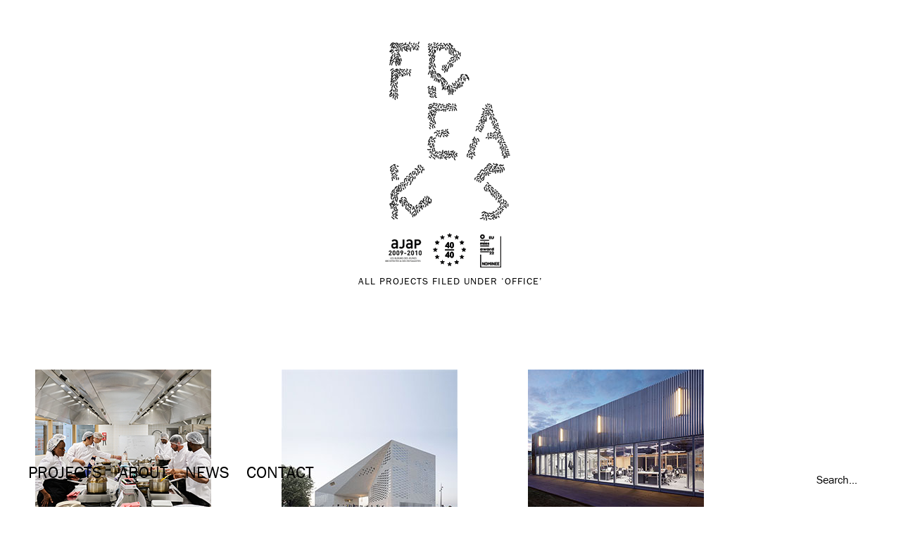

--- FILE ---
content_type: text/html; charset=UTF-8
request_url: https://freaksarchitecture.com/project-tag/office/
body_size: 6989
content:
<!DOCTYPE html>
<html lang="fr-FR" prefix="og: http://ogp.me/ns#">
<head>
	<meta charset="UTF-8" />
	<meta name="viewport" content="width=device-width,initial-scale=1">
	<title>OFFICE - FREAKS</title>
	<link rel="profile" href="http://gmpg.org/xfn/11">
	<link rel="pingback" href="https://freaksarchitecture.com/xmlrpc.php">
	<!--[if lt IE 9]>
		<script src="https://freaksarchitecture.com/wp-content/themes/onigiri/js/html5.js"></script>
	<![endif]-->
<link rel="preload" href="https://freaksarchitecture.com/wp-content/uploads/2012/04/FREAKS_massaï.gif" as="image">
<!-- This site is optimized with the Yoast WordPress SEO plugin v2.2.1 - https://yoast.com/wordpress/plugins/seo/ -->
<link rel="canonical" href="https://freaksarchitecture.com/project-tag/office/" />
<meta property="og:locale" content="fr_FR" />
<meta property="og:type" content="object" />
<meta property="og:title" content="OFFICE - FREAKS" />
<meta property="og:url" content="https://freaksarchitecture.com/project-tag/office/" />
<meta property="og:site_name" content="FREAKS" />
<!-- / Yoast WordPress SEO plugin. -->

<link rel='dns-prefetch' href='//s0.wp.com' />
<link rel='dns-prefetch' href='//v0.wordpress.com' />
<link rel='dns-prefetch' href='//secure.gravatar.com' />
<link rel='dns-prefetch' href='//s.w.org' />
<link rel="alternate" type="application/rss+xml" title="FREAKS &raquo; Flux" href="https://freaksarchitecture.com/feed/" />
<link rel="alternate" type="application/rss+xml" title="FREAKS &raquo; Flux des commentaires" href="https://freaksarchitecture.com/comments/feed/" />
<script src="//use.typekit.net/ojb0duo.js"></script><script>try{Typekit.load();}catch(e){}</script><link rel="alternate" type="application/rss+xml" title="Flux pour FREAKS &raquo; OFFICE Team du Projet" href="https://freaksarchitecture.com/project-tag/office/feed/" />
		<script type="text/javascript">
			window._wpemojiSettings = {"baseUrl":"https:\/\/s.w.org\/images\/core\/emoji\/11.2.0\/72x72\/","ext":".png","svgUrl":"https:\/\/s.w.org\/images\/core\/emoji\/11.2.0\/svg\/","svgExt":".svg","source":{"concatemoji":"https:\/\/freaksarchitecture.com\/wp-includes\/js\/wp-emoji-release.min.js"}};
			!function(e,a,t){var n,r,o,i=a.createElement("canvas"),p=i.getContext&&i.getContext("2d");function s(e,t){var a=String.fromCharCode;p.clearRect(0,0,i.width,i.height),p.fillText(a.apply(this,e),0,0);e=i.toDataURL();return p.clearRect(0,0,i.width,i.height),p.fillText(a.apply(this,t),0,0),e===i.toDataURL()}function c(e){var t=a.createElement("script");t.src=e,t.defer=t.type="text/javascript",a.getElementsByTagName("head")[0].appendChild(t)}for(o=Array("flag","emoji"),t.supports={everything:!0,everythingExceptFlag:!0},r=0;r<o.length;r++)t.supports[o[r]]=function(e){if(!p||!p.fillText)return!1;switch(p.textBaseline="top",p.font="600 32px Arial",e){case"flag":return s([55356,56826,55356,56819],[55356,56826,8203,55356,56819])?!1:!s([55356,57332,56128,56423,56128,56418,56128,56421,56128,56430,56128,56423,56128,56447],[55356,57332,8203,56128,56423,8203,56128,56418,8203,56128,56421,8203,56128,56430,8203,56128,56423,8203,56128,56447]);case"emoji":return!s([55358,56760,9792,65039],[55358,56760,8203,9792,65039])}return!1}(o[r]),t.supports.everything=t.supports.everything&&t.supports[o[r]],"flag"!==o[r]&&(t.supports.everythingExceptFlag=t.supports.everythingExceptFlag&&t.supports[o[r]]);t.supports.everythingExceptFlag=t.supports.everythingExceptFlag&&!t.supports.flag,t.DOMReady=!1,t.readyCallback=function(){t.DOMReady=!0},t.supports.everything||(n=function(){t.readyCallback()},a.addEventListener?(a.addEventListener("DOMContentLoaded",n,!1),e.addEventListener("load",n,!1)):(e.attachEvent("onload",n),a.attachEvent("onreadystatechange",function(){"complete"===a.readyState&&t.readyCallback()})),(n=t.source||{}).concatemoji?c(n.concatemoji):n.wpemoji&&n.twemoji&&(c(n.twemoji),c(n.wpemoji)))}(window,document,window._wpemojiSettings);
		</script>
		<style type="text/css">
img.wp-smiley,
img.emoji {
	display: inline !important;
	border: none !important;
	box-shadow: none !important;
	height: 1em !important;
	width: 1em !important;
	margin: 0 .07em !important;
	vertical-align: -0.1em !important;
	background: none !important;
	padding: 0 !important;
}
</style>
	<link rel='stylesheet' id='wp-block-library-css'  href='https://freaksarchitecture.com/wp-includes/css/dist/block-library/style.min.css' type='text/css' media='all' />
<link rel='stylesheet' id='preloader-plus-css'  href='https://freaksarchitecture.com/wp-content/plugins/preloader-plus/assets/css/preloader-plus.min.css' type='text/css' media='all' />
<style id='preloader-plus-inline-css' type='text/css'>
.preloader-plus {background-color: #ffffff; }body.complete > *:not(.preloader-plus),.preloader-plus {transition-duration: 1000ms,1000ms,0s; }.preloader-plus * {color: #000000; }.preloader-plus.complete {opacity: 0; transform:  scale(1); transition-delay: 0s,0s,1000ms; }.preloader-plus .preloader-site-title {font-weight: bold; font-size: 50px; text-transform: none; }.preloader-plus #preloader-counter {font-weight: bold; font-size: 24px; }.preloader-plus .preloader-plus-custom-content {font-weight: bold; font-size: 24px; text-transform: none; }.preloader-plus-default-icons {width: 80px; height: 80px; }.preloader-plus .preloader-custom-img {animation: preloader-none 1500ms linear infinite; width: 250px; }.preloader-plus .prog-bar {height: 5px; background-color: #dd3333; }.preloader-plus .prog-bar-bg {height: 5px; background-color: #919191; }.preloader-plus .prog-bar-wrapper {top: 0; padding-top: 0; width: 100%; }
</style>
<link rel='stylesheet' id='taxonomy-image-plugin-public-css'  href='https://freaksarchitecture.com/wp-content/plugins/taxonomy-images/css/style.css' type='text/css' media='screen' />
<link rel='stylesheet' id='mediaelement-css'  href='https://freaksarchitecture.com/wp-includes/js/mediaelement/mediaelementplayer-legacy.min.css' type='text/css' media='all' />
<link rel='stylesheet' id='wp-mediaelement-css'  href='https://freaksarchitecture.com/wp-includes/js/mediaelement/wp-mediaelement.min.css' type='text/css' media='all' />
<link rel='stylesheet' id='onigiri-style-css'  href='https://freaksarchitecture.com/wp-content/themes/onigirichildthemefolder/style.css' type='text/css' media='all' />
<!-- `sharedaddy` is included in the concatenated jetpack.css -->
<link rel='stylesheet' id='genericons-css'  href='https://freaksarchitecture.com/wp-content/plugins/jetpack/_inc/genericons/genericons/genericons.css' type='text/css' media='all' />
<link rel='stylesheet' id='jetpack_css-css'  href='https://freaksarchitecture.com/wp-content/plugins/jetpack/css/jetpack.css' type='text/css' media='all' />
<script type='text/javascript' src='https://freaksarchitecture.com/wp-includes/js/jquery/jquery.js'></script>
<script type='text/javascript' src='https://freaksarchitecture.com/wp-includes/js/jquery/jquery-migrate.min.js'></script>
<script type='text/javascript'>
/* <![CDATA[ */
var preloader_plus = {"animation_delay":"500","animation_duration":"1000"};
/* ]]> */
</script>
<script type='text/javascript' src='https://freaksarchitecture.com/wp-content/plugins/preloader-plus//assets/js/preloader-plus.min.js'></script>
<script type='text/javascript' src='https://freaksarchitecture.com/wp-includes/js/swfobject.js'></script>
<script type='text/javascript' src='https://v0.wordpress.com/js/videopress.js'></script>
<script type='text/javascript'>
var mejsL10n = {"language":"fr","strings":{"mejs.install-flash":"Vous utilisez un navigateur qui n\u2019a pas le lecteur Flash activ\u00e9 ou install\u00e9. Veuillez activer votre extension Flash ou t\u00e9l\u00e9charger la derni\u00e8re version \u00e0 partir de cette adresse\u00a0: https:\/\/get.adobe.com\/flashplayer\/","mejs.fullscreen-off":"Quitter le plein \u00e9cran","mejs.fullscreen-on":"Passer en plein \u00e9cran","mejs.download-video":"T\u00e9l\u00e9charger la vid\u00e9o","mejs.fullscreen":"Plein \u00e9cran","mejs.time-jump-forward":["Saut en avant d\u20191 seconde","Avancer de %1 secondes"],"mejs.loop":"Lire en boucle","mejs.play":"Lecture","mejs.pause":"Pause","mejs.close":"Fermer","mejs.time-slider":"Curseur de temps","mejs.time-help-text":"Utilisez les fl\u00e8ches droite\/gauche pour avancer d\u2019une seconde, haut\/bas pour avancer de dix secondes.","mejs.time-skip-back":["Revenir une seconde en arri\u00e8re","Saut en arri\u00e8re de %1 seconde(s)"],"mejs.captions-subtitles":"L\u00e9gendes\/Sous-titres","mejs.captions-chapters":"Chapitres","mejs.none":"Aucun","mejs.mute-toggle":"Couper le son","mejs.volume-help-text":"Utilisez les fl\u00e8ches haut\/bas pour augmenter ou diminuer le volume.","mejs.unmute":"R\u00e9activer le son","mejs.mute":"Muet","mejs.volume-slider":"Curseur de volume","mejs.video-player":"Lecteur vid\u00e9o","mejs.audio-player":"Lecteur audio","mejs.ad-skip":"Passer la publicit\u00e9","mejs.ad-skip-info":["Passer dans %1 seconde","Passer dans %1 secondes"],"mejs.source-chooser":"S\u00e9lecteur de source","mejs.stop":"Arr\u00eater","mejs.speed-rate":"Taux de vitesse","mejs.live-broadcast":"\u00c9mission en direct","mejs.afrikaans":"Afrikaans","mejs.albanian":"Albanais","mejs.arabic":"Arabe","mejs.belarusian":"Bi\u00e9lorusse","mejs.bulgarian":"Bulgare","mejs.catalan":"Catalan","mejs.chinese":"Chinois","mejs.chinese-simplified":"Chinois (simplifi\u00e9)","mejs.chinese-traditional":"Chinois (traditionnel)","mejs.croatian":"Croate","mejs.czech":"Tch\u00e8que","mejs.danish":"Danois","mejs.dutch":"N\u00e9erlandais","mejs.english":"Anglais","mejs.estonian":"Estonien","mejs.filipino":"Filipino","mejs.finnish":"Terminer","mejs.french":"Fran\u00e7ais","mejs.galician":"Galicien","mejs.german":"Allemand","mejs.greek":"Grec","mejs.haitian-creole":"Cr\u00e9ole ha\u00eftien","mejs.hebrew":"H\u00e9breu","mejs.hindi":"Hindi","mejs.hungarian":"Hongrois","mejs.icelandic":"Islandais","mejs.indonesian":"Indon\u00e9sien","mejs.irish":"Irlandais","mejs.italian":"Italien","mejs.japanese":"Japonais","mejs.korean":"Cor\u00e9en","mejs.latvian":"Letton","mejs.lithuanian":"Lituanien","mejs.macedonian":"Mac\u00e9donien","mejs.malay":"Malais","mejs.maltese":"Maltais","mejs.norwegian":"Norv\u00e9gien","mejs.persian":"Perse","mejs.polish":"Polonais","mejs.portuguese":"Portugais","mejs.romanian":"Roumain","mejs.russian":"Russe","mejs.serbian":"Serbe","mejs.slovak":"Slovaque","mejs.slovenian":"Slov\u00e9nien","mejs.spanish":"Espagnol","mejs.swahili":"Swahili","mejs.swedish":"Su\u00e9dois","mejs.tagalog":"Tagalog","mejs.thai":"Thai","mejs.turkish":"Turc","mejs.ukrainian":"Ukrainien","mejs.vietnamese":"Vietnamien","mejs.welsh":"Ga\u00e9lique","mejs.yiddish":"Yiddish"}};
</script>
<script type='text/javascript' src='https://freaksarchitecture.com/wp-includes/js/mediaelement/mediaelement-and-player.min.js'></script>
<script type='text/javascript' src='https://freaksarchitecture.com/wp-includes/js/mediaelement/mediaelement-migrate.min.js'></script>
<script type='text/javascript'>
/* <![CDATA[ */
var _wpmejsSettings = {"pluginPath":"\/wp-includes\/js\/mediaelement\/","classPrefix":"mejs-","stretching":"responsive"};
/* ]]> */
</script>
<link rel='https://api.w.org/' href='https://freaksarchitecture.com/wp-json/' />
<!-- Start Genie WP Favicon -->
<link rel="shortcut icon" href="https://freaksarchitecture.com/wp-content/uploads/gwpf_icon/favicon.png" />
<link rel="apple-touch-icon-precomposed" href="https://freaksarchitecture.com/wp-content/uploads/gwpf_icon/favicon-precomposed.png" />
<!-- End Genie WP Favicon -->

<link rel='dns-prefetch' href='//v0.wordpress.com'>
<style type='text/css'>img#wpstats{display:none}</style>	<style type="text/css">
		#site-title h1 a:hover {border-bottom: 3px solid #000000;}
		.entry-content a,
		#infinite-handle a,
		#infinite-handle span,
		a.more-link,
		.nav-wrap a,
		#site-title h1 a:hover,
		.entry-tags a:hover,
		#comments .comment-reply a.comment-reply-link:hover,
		.entry-header .entry-details a:hover,
		#comments #respond p.logged-in-as a:hover,
		#comments .comment-details a:hover,
		#comments .comment-text a:hover,
		a.more-link:hover,
		.entry-content a:hover,
		.jetpack-portfolio-shortcode .entry-header h2.entry-title a:hover,
		#site-info a:hover {color: #000000;}
		#infinite-handle span:hover,
		.jetpack-portfolio-shortcode .entry-header h2.entry-title a:hover,
		a.more-link:hover,
		.entry-content a:hover,
		.nav-previous a span:hover,
		.nav-next a span:hover {border-bottom: 2px solid #000000;}
		.contact-info a:hover {background: #000000;}
		@media screen and (min-width: 1150px) {
		#site-nav li:hover > a {border-bottom: 2px solid #000000; color: #000000;}
		#site-nav li li:hover > a {color: #000000;}
		#nav-single .nav-previous a:hover,#nav-single .nav-next a:hover {color: #000000;}
		}
		body.template-about, .css-transform #spinner {background: #ffffff !important;}
		::selection {background: #ffffff;}
		::-moz-selection {background: #ffffff;}
		body.template-about,
		body.template-about input {color:  !important;}
		body.template-about ::-webkit-input-placeholder {color:  !important;}
		body.template-about :-moz-placeholder {color:  !important;}
		body.template-about ::-moz-placeholder {color:  !important;}
		body.template-about :-ms-input-placeholder {color:  !important;}
		body.template-about a,
		body.template-about #mobile-menu-toggle,
		body.template-about #site-title h1 a {color:  !important;}
		body.template-about #site-title h1 a:hover {border-bottom: 3px solid ;}
		body.template-about .entry-content .intro a {border-bottom: 3px solid ;}
		body.template-about .entry-content a,
		body.template-about #colophon #searchform input.search-field {color: #000; border-bottom: 2px solid ;}
		body.template-about #mobile-menu-toggle,
		body.template-about #searchform input.search-field {border-bottom: 1px solid ;}
		@media screen and (min-width: 1150px) {
			body.template-about #site-nav li:hover > a,
			body.template-about #site-nav li li:hover > a,
			body.template-about #site-nav ul li a:hover {color: ;}
			body.template-about #site-nav ul li a:hover,
			body.template-about #site-nav li:hover > a,
			body.template-about #searchform input.search-field:active,
			body.template-about #searchform input.search-field:focus {border-bottom: 2px solid  !important;}
			body.template-about #site-nav li li:hover > a,
			body.template-about #searchform input.search-field {border-bottom: 2px solid transparent !important;}
		}
				@media screen and (min-width: 1150px) {
			#site-title {position: fixed; top: 0;}
			.admin-bar #site-title {top:32px;}
			.intro-slogan {padding-top: 115px;}
			#primary {padding-top: 200px;}
			.css-transform #spinner {margin: 140px auto 0;}
		}
										@media screen and (min-width: 1150px) {
			#masthead {padding-top: 190px !important;}
		}
					</style>
    	<style type="text/css" id="onigiri-header-css">
			#site-title h1,
		#site-title h2.site-description {
			display: none;
		}

		</style>
	</head>

<body class="archive tax-jetpack-portfolio-tag term-office term-35">

<div id="container">
	
	<header id="masthead" class="cf">

		<div id="mobile-menu-toggle"><span>Menu</span></div>
		<nav id="site-nav" class="cf">
			<div class="menu-container">
				<div class="menu-menu-container"><ul id="menu-menu" class="nav-menu"><li id="menu-item-173" class="menu-item menu-item-type-post_type menu-item-object-page current-menu-ancestor current-menu-parent current_page_parent current_page_ancestor menu-item-has-children menu-item-173"><a href="https://freaksarchitecture.com/projects/">PROJECTS</a>
<ul class="sub-menu">
	<li id="menu-item-1947" class="menu-item menu-item-type-taxonomy menu-item-object-jetpack-portfolio-tag menu-item-1947"><a href="https://freaksarchitecture.com/project-tag/soon/">SOON</a></li>
	<li id="menu-item-1526" class="menu-item menu-item-type-taxonomy menu-item-object-jetpack-portfolio-tag menu-item-1526"><a href="https://freaksarchitecture.com/project-tag/public-space/">PUBLIC SPACE</a></li>
	<li id="menu-item-1228" class="menu-item menu-item-type-taxonomy menu-item-object-jetpack-portfolio-tag menu-item-1228"><a href="https://freaksarchitecture.com/project-tag/cultural/">CULTURAL</a></li>
	<li id="menu-item-2937" class="menu-item menu-item-type-taxonomy menu-item-object-jetpack-portfolio-tag current-menu-item menu-item-2937"><a href="https://freaksarchitecture.com/project-tag/office/" aria-current="page">OFFICE</a></li>
	<li id="menu-item-1229" class="menu-item menu-item-type-taxonomy menu-item-object-jetpack-portfolio-tag menu-item-1229"><a href="https://freaksarchitecture.com/project-tag/housing/">HOUSING</a></li>
	<li id="menu-item-1230" class="menu-item menu-item-type-taxonomy menu-item-object-jetpack-portfolio-tag menu-item-1230"><a href="https://freaksarchitecture.com/project-tag/set-design/">SET DESIGN</a></li>
	<li id="menu-item-1232" class="menu-item menu-item-type-taxonomy menu-item-object-jetpack-portfolio-tag menu-item-1232"><a href="https://freaksarchitecture.com/project-tag/retail/">RETAIL</a></li>
	<li id="menu-item-1231" class="menu-item menu-item-type-taxonomy menu-item-object-jetpack-portfolio-tag menu-item-1231"><a href="https://freaksarchitecture.com/project-tag/art/">ART</a></li>
	<li id="menu-item-2046" class="menu-item menu-item-type-post_type menu-item-object-jetpack-portfolio menu-item-2046"><a href="https://freaksarchitecture.com/portfolio/video/">VIDEO</a></li>
</ul>
</li>
<li id="menu-item-168" class="menu-item menu-item-type-post_type menu-item-object-page current_page_parent menu-item-has-children menu-item-168"><a href="https://freaksarchitecture.com/news/">ABOUT</a>
<ul class="sub-menu">
	<li id="menu-item-1219" class="menu-item menu-item-type-post_type menu-item-object-jetpack-portfolio menu-item-1219"><a href="https://freaksarchitecture.com/portfolio/freaksteam-3/">FREAKSTEAM</a></li>
	<li id="menu-item-3154" class="menu-item menu-item-type-post_type menu-item-object-jetpack-portfolio menu-item-3154"><a href="https://freaksarchitecture.com/portfolio/portraits/">PORTRAITS</a></li>
	<li id="menu-item-3407" class="menu-item menu-item-type-post_type menu-item-object-jetpack-portfolio menu-item-3407"><a href="https://freaksarchitecture.com/portfolio/freaksawards/">FREAKSAWARDS</a></li>
	<li id="menu-item-1085" class="menu-item menu-item-type-post_type menu-item-object-jetpack-portfolio menu-item-1085"><a href="https://freaksarchitecture.com/portfolio/publications/">PUBLICATIONS</a></li>
	<li id="menu-item-2067" class="menu-item menu-item-type-post_type menu-item-object-jetpack-portfolio menu-item-2067"><a href="https://freaksarchitecture.com/portfolio/exhibitions/">EXHIBITIONS</a></li>
	<li id="menu-item-1010" class="menu-item menu-item-type-post_type menu-item-object-jetpack-portfolio menu-item-1010"><a href="https://freaksarchitecture.com/portfolio/lectures/">LECTURES</a></li>
	<li id="menu-item-1084" class="menu-item menu-item-type-post_type menu-item-object-jetpack-portfolio menu-item-1084"><a href="https://freaksarchitecture.com/portfolio/medias/">MEDIAS</a></li>
	<li id="menu-item-923" class="menu-item menu-item-type-custom menu-item-object-custom menu-item-923"><a href="https://www.facebook.com/freaksfreearchitectsfanpage">FACEBOOK</a></li>
	<li id="menu-item-922" class="menu-item menu-item-type-custom menu-item-object-custom menu-item-922"><a href="https://twitter.com/FREAKSARCHI">TWITTER</a></li>
</ul>
</li>
<li id="menu-item-1014" class="menu-item menu-item-type-post_type menu-item-object-page current_page_parent menu-item-1014"><a href="https://freaksarchitecture.com/news/">NEWS</a></li>
<li id="menu-item-1039" class="menu-item menu-item-type-post_type menu-item-object-page menu-item-1039"><a href="https://freaksarchitecture.com/contact/">CONTACT</a></li>
</ul></div>			</div><!-- end .menu-container -->
		</nav><!-- end #site-nav -->

		<div id="site-title">
							<div id="site-header">
										<a href="https://freaksarchitecture.com/projects/" rel="home"><img src="https://freaksarchitecture.com/wp-content/uploads/2022/06/PIMPFREAKS-07.png" width="228" height="340" alt=""></a>
				</div><!-- end #site-header -->
						<h1><a href="https://freaksarchitecture.com/">FREAKS</a></h1>
		</div><!-- end #site-title -->

		
		
	</header><!-- end #masthead -->
	<!-- <div id="spinner"></div> Useless since we use preloader-plus -->
<div id="primary" class="site-content cf" role="main">

	
		<header class="archive-header">
			<h1 class="archive-title">
					All projects filed under &lsquo;<span>OFFICE</span>&rsquo;			</h1>
					</header><!-- end .archive-header -->

		
			<div class="jetpack-portfolio-shortcode cf">

									
						
<article id="post-4706" class="portfolio-entry post-4706 jetpack-portfolio type-jetpack-portfolio status-publish has-post-thumbnail hentry jetpack-portfolio-tag-office jetpack-portfolio-tag-retail">
	<div class="project-wrap">
	<div class="entry-thumbnail">
		<a href="https://freaksarchitecture.com/portfolio/ecole-cuistots-migrateurs-montreuil/"><img width="250" height="250" src="https://freaksarchitecture.com/wp-content/uploads/2024/10/vignette3.jpg" class="attachment-jetpack-portfolio-thumbnail size-jetpack-portfolio-thumbnail wp-post-image" alt="" srcset="https://freaksarchitecture.com/wp-content/uploads/2024/10/vignette3.jpg 250w, https://freaksarchitecture.com/wp-content/uploads/2024/10/vignette3-150x150.jpg 150w, https://freaksarchitecture.com/wp-content/uploads/2024/10/vignette3-50x50.jpg 50w" sizes="(max-width: 250px) 100vw, 250px" /></a>
	</div><!-- end .entry-thumbnail -->
	<div class="title-wrap">
		<header class="entry-header cf">
		<h2 class="entry-title"><a href="https://freaksarchitecture.com/portfolio/ecole-cuistots-migrateurs-montreuil/" rel="bookmark">école des cuistots migrateurs / Montreuil</a></h2>		</header><!-- end .entry-header -->
	</div><!-- end .title-wrap -->
	</div><!-- end .project-wrap -->
</article><!-- end .project -->
				
						
<article id="post-96" class="portfolio-entry post-96 jetpack-portfolio type-jetpack-portfolio status-publish has-post-thumbnail hentry jetpack-portfolio-tag-cultural jetpack-portfolio-tag-office jetpack-portfolio-tag-public-space jetpack-portfolio-tag-set-design">
	<div class="project-wrap">
	<div class="entry-thumbnail">
		<a href="https://freaksarchitecture.com/portfolio/la-meca/"><img width="250" height="250" src="https://freaksarchitecture.com/wp-content/uploads/2022/10/vignette3.jpg" class="attachment-jetpack-portfolio-thumbnail size-jetpack-portfolio-thumbnail wp-post-image" alt="" srcset="https://freaksarchitecture.com/wp-content/uploads/2022/10/vignette3.jpg 250w, https://freaksarchitecture.com/wp-content/uploads/2022/10/vignette3-150x150.jpg 150w, https://freaksarchitecture.com/wp-content/uploads/2022/10/vignette3-50x50.jpg 50w" sizes="(max-width: 250px) 100vw, 250px" /></a>
	</div><!-- end .entry-thumbnail -->
	<div class="title-wrap">
		<header class="entry-header cf">
		<h2 class="entry-title"><a href="https://freaksarchitecture.com/portfolio/la-meca/" rel="bookmark">LA MéCA / Bordeaux</a></h2>		</header><!-- end .entry-header -->
	</div><!-- end .title-wrap -->
	</div><!-- end .project-wrap -->
</article><!-- end .project -->
				
						
<article id="post-2895" class="portfolio-entry post-2895 jetpack-portfolio type-jetpack-portfolio status-publish has-post-thumbnail hentry jetpack-portfolio-tag-office">
	<div class="project-wrap">
	<div class="entry-thumbnail">
		<a href="https://freaksarchitecture.com/portfolio/sammode/"><img width="250" height="250" src="https://freaksarchitecture.com/wp-content/uploads/2019/11/vignette.jpg" class="attachment-jetpack-portfolio-thumbnail size-jetpack-portfolio-thumbnail wp-post-image" alt="" srcset="https://freaksarchitecture.com/wp-content/uploads/2019/11/vignette.jpg 250w, https://freaksarchitecture.com/wp-content/uploads/2019/11/vignette-150x150.jpg 150w, https://freaksarchitecture.com/wp-content/uploads/2019/11/vignette-50x50.jpg 50w" sizes="(max-width: 250px) 100vw, 250px" /></a>
	</div><!-- end .entry-thumbnail -->
	<div class="title-wrap">
		<header class="entry-header cf">
		<h2 class="entry-title"><a href="https://freaksarchitecture.com/portfolio/sammode/" rel="bookmark">SAMMODE R&#038;D / Lamotte-Beuvron</a></h2>		</header><!-- end .entry-header -->
	</div><!-- end .title-wrap -->
	</div><!-- end .project-wrap -->
</article><!-- end .project -->
				
						
<article id="post-2123" class="portfolio-entry post-2123 jetpack-portfolio type-jetpack-portfolio status-publish has-post-thumbnail hentry jetpack-portfolio-tag-office">
	<div class="project-wrap">
	<div class="entry-thumbnail">
		<a href="https://freaksarchitecture.com/portfolio/pole-emploi-agence-de-demain/"><img width="250" height="250" src="https://freaksarchitecture.com/wp-content/uploads/2018/12/vignette.jpeg" class="attachment-jetpack-portfolio-thumbnail size-jetpack-portfolio-thumbnail wp-post-image" alt="" srcset="https://freaksarchitecture.com/wp-content/uploads/2018/12/vignette.jpeg 250w, https://freaksarchitecture.com/wp-content/uploads/2018/12/vignette-150x150.jpeg 150w, https://freaksarchitecture.com/wp-content/uploads/2018/12/vignette-50x50.jpeg 50w" sizes="(max-width: 250px) 100vw, 250px" /></a>
	</div><!-- end .entry-thumbnail -->
	<div class="title-wrap">
		<header class="entry-header cf">
		<h2 class="entry-title"><a href="https://freaksarchitecture.com/portfolio/pole-emploi-agence-de-demain/" rel="bookmark">Pôle Emploi / Agence de demain / Paris</a></h2>		</header><!-- end .entry-header -->
	</div><!-- end .title-wrap -->
	</div><!-- end .project-wrap -->
</article><!-- end .project -->
				
						
<article id="post-235" class="portfolio-entry post-235 jetpack-portfolio type-jetpack-portfolio status-publish has-post-thumbnail hentry jetpack-portfolio-tag-cultural jetpack-portfolio-tag-office jetpack-portfolio-tag-retail jetpack-portfolio-tag-set-design">
	<div class="project-wrap">
	<div class="entry-thumbnail">
		<a href="https://freaksarchitecture.com/portfolio/charleshome/"><img width="250" height="250" src="https://freaksarchitecture.com/wp-content/uploads/2015/04/vignette18.jpg" class="attachment-jetpack-portfolio-thumbnail size-jetpack-portfolio-thumbnail wp-post-image" alt="" srcset="https://freaksarchitecture.com/wp-content/uploads/2015/04/vignette18.jpg 250w, https://freaksarchitecture.com/wp-content/uploads/2015/04/vignette18-150x150.jpg 150w, https://freaksarchitecture.com/wp-content/uploads/2015/04/vignette18-50x50.jpg 50w" sizes="(max-width: 250px) 100vw, 250px" /></a>
	</div><!-- end .entry-thumbnail -->
	<div class="title-wrap">
		<header class="entry-header cf">
		<h2 class="entry-title"><a href="https://freaksarchitecture.com/portfolio/charleshome/" rel="bookmark">CHARLES&rsquo;HOME / bruxelles</a></h2>		</header><!-- end .entry-header -->
	</div><!-- end .title-wrap -->
	</div><!-- end .project-wrap -->
</article><!-- end .project -->
				
						
<article id="post-109" class="portfolio-entry post-109 jetpack-portfolio type-jetpack-portfolio status-publish has-post-thumbnail hentry jetpack-portfolio-tag-cultural jetpack-portfolio-tag-housing jetpack-portfolio-tag-office">
	<div class="project-wrap">
	<div class="entry-thumbnail">
		<a href="https://freaksarchitecture.com/portfolio/109/"><img width="250" height="250" src="https://freaksarchitecture.com/wp-content/uploads/2010/04/vignette.jpg" class="attachment-jetpack-portfolio-thumbnail size-jetpack-portfolio-thumbnail wp-post-image" alt="" srcset="https://freaksarchitecture.com/wp-content/uploads/2010/04/vignette.jpg 250w, https://freaksarchitecture.com/wp-content/uploads/2010/04/vignette-150x150.jpg 150w, https://freaksarchitecture.com/wp-content/uploads/2010/04/vignette-50x50.jpg 50w" sizes="(max-width: 250px) 100vw, 250px" /></a>
	</div><!-- end .entry-thumbnail -->
	<div class="title-wrap">
		<header class="entry-header cf">
		<h2 class="entry-title"><a href="https://freaksarchitecture.com/portfolio/109/" rel="bookmark">PAVILLON au fond d&rsquo;un jardin / Saint Germain-en-laye</a></h2>		</header><!-- end .entry-header -->
	</div><!-- end .title-wrap -->
	</div><!-- end .project-wrap -->
</article><!-- end .project -->
				
			</div><!-- end .jetpack-portfolio-shortcode -->

		
		
		

</div><!-- end #primary -->


<footer id="colophon" class="site-footer cf">

	<div class="search-footer">
		
<form role="search" method="get" id="searchform" class="searchform" action="https://freaksarchitecture.com/">
	<label for="s" class="screen-reader-text"><span>Search</span></label>
	<input type="text" class="search-field" name="s" id="s" placeholder="Search&hellip;" />
	<input type="submit" class="submit" name="submit" id="searchsubmit" value="Search" />
</form>	</div><!-- end .search-footer -->

</footer><!-- end #colophon -->

</div><!-- end #container -->

		 <div class="preloader-plus"> 			 <div class="preloader-content">   	 					<img class="preloader-custom-img" src="https://freaksarchitecture.com/wp-content/uploads/2012/04/FREAKS_massaï.gif" /> 
			 </div>
		 </div> 	<div style="display:none">
	</div>
<script type='text/javascript' src='https://s0.wp.com/wp-content/js/devicepx-jetpack.js'></script>
<script type='text/javascript' src='https://freaksarchitecture.com/wp-includes/js/mediaelement/wp-mediaelement.min.js'></script>
<script type='text/javascript' src='https://secure.gravatar.com/js/gprofiles.js'></script>
<script type='text/javascript'>
/* <![CDATA[ */
var WPGroHo = {"my_hash":""};
/* ]]> */
</script>
<script type='text/javascript' src='https://freaksarchitecture.com/wp-content/plugins/jetpack/modules/wpgroho.js'></script>
<script type='text/javascript' src='https://freaksarchitecture.com/wp-content/themes/onigiri/js/transform.js'></script>
<script type='text/javascript' src='https://freaksarchitecture.com/wp-content/themes/onigiri/js/jquery.fitvids.js'></script>
<script type='text/javascript' src='https://freaksarchitecture.com/wp-content/themes/onigiri/js/onigiri.js'></script>
<script type='text/javascript' src='https://freaksarchitecture.com/wp-includes/js/imagesloaded.min.js'></script>
<script type='text/javascript' src='https://freaksarchitecture.com/wp-includes/js/masonry.min.js'></script>
<script type='text/javascript' src='https://freaksarchitecture.com/wp-includes/js/jquery/jquery.masonry.min.js'></script>
<script type='text/javascript' src='https://freaksarchitecture.com/wp-content/themes/onigiri/js/portfolio.js'></script>
<script type='text/javascript' src='https://freaksarchitecture.com/wp-includes/js/wp-embed.min.js'></script>
<script type='text/javascript' src='https://stats.wp.com/e-202604.js' async defer></script>
<script type='text/javascript'>
	_stq = window._stq || [];
	_stq.push([ 'view', {v:'ext',j:'1:3.6.4',blog:'89744353',post:'0',tz:'1',srv:'freaksarchitecture.com'} ]);
	_stq.push([ 'clickTrackerInit', '89744353', '0' ]);
</script>

</body>
</html>

--- FILE ---
content_type: text/css
request_url: https://freaksarchitecture.com/wp-content/themes/onigirichildthemefolder/style.css
body_size: 2323
content:
/*
Theme Name: Onigiri Child
Theme URI:
Description: Your child theme description text...
Author: Your Name
Author URI: http://www.yourdomain.com/
Template: onigiri
Version: 1.0
Tags: Onigiri Child Theme
*/

/* This will import the stylesheet from the Onigiri parent theme */
@import url('../onigiri/style.css');

/*
Now you can start adding your own styles here. Use !important to overwrite styles if needed. */

html {

  /* set base font-size to equiv "10px", which is adapted to rem unit */
  /* font-size: 62.5%; */

  /* IE9-IE11 math fixing. See http://bit.ly/1g4X0bX */
  /* thanks to @guardian, @victorbritopro and @eQRoeil */
  /* font-size: calc(1em * 0.625); */

  /* disallow text zooming on orientation change (non standard property) */
  -webkit-text-size-adjust: 100%;
      -ms-text-size-adjust: 100%;
}

body {
  /* set body font-size in em (1.4em equiv "14px") */
  /*font-size: 1.9em;*/
  /*font-family: 'franklin-gothic-urw', sans-serif;
  font-weight: 400;
  font-style: normal;*/
  /*line-height: 1.1818em;*/
  -webkit-font-smoothing: antialiased;
  -moz-osx-font-smoothing: grayscale;
}

/* ---
   
   Force le remplacement la typo du theme parent.
   Putain c'est vraiment dégueulasse…

   Book "franklin-gothic-urw"   400 normal  
   Book Italic "franklin-gothic-urw"   400 italic  

--- */

body,
input,
textarea,
input[type="button"],
input[type="submit"],
input#submit,
.contact-form input[type="submit"],
.site-content input.wpcf7-submit,
.site-content div.wpcf7 input[type='text'],
.site-content div.wpcf7 input[type='email'],
.site-content div.wpcf7 textarea,
.nav-next a span:before,
.nav-previous a span:before,
#commentform input#author,
#commentform input#email,
#commentform input#url,
#commentform textarea#comment,
#nav-single .nav-previous a:before,
#nav-single .nav-next a:before {
    font-family: 'franklin-gothic-urw', sans-serif;
    font-weight: 400;
    font-style: normal;
}

.contact-mail,
.contact-phone,
.entry-tags,
.entry-header .entry-details,
#comments .comment-reply,
h3.further-projects,
#primary h1.archive-title,
h4,
#primary .sharedaddy h3.sd-title,
.archive-header .taxonomy-description p {
  font-family: 'franklin-gothic-urw', sans-serif;
  font-weight: 400;
  font-style: normal;
}

.entry-content p,
.entry-content p.standard-text,
.entry-content ul,
.entry-content ol,
.entry-content .wide-content {
  font-size: 19px;
  line-height: 26px;
}

.portfolio-entry .title-wrap {
    -ms-word-break: break-all;
        word-break: break-all;

    /* Non standard for webkit */
    word-break: break-word;

    -webkit-hyphens: auto;
       -moz-hyphens: auto;
            hyphens: auto;
}

#site-nav ul li a,
#site-nav ul.sub-menu a {
  display: inline-block;
  font-size: 24px;
  padding-bottom: 0 !important;
  margin-bottom: 3px !important;
  border-bottom: 3px solid transparent !important;
}

#site-nav ul li a:hover,
#site-nav ul li a:focus,
#site-nav ul.sub-menu a:hover,
#site-nav ul.sub-menu a:focus {
  border-bottom: 3px solid #000000 !important;
}

@media screen and (min-width: 1150px) {
  #site-nav ul ul.sub-menu, #site-nav ul ul.children {
    bottom: 43px;
  }
}

img {
  vertical-align: middle;
}

hr {
  border-top: 2px solid #000;
  border-right: none;
  border-bottom: 2px solid #000;
  border-left: none;
  margin-top: 50px;
  margin-bottom: 20px;

}

/* alternate font-sizing */
.smaller {
  font-size: 0.6em;
}

.small {
  font-size: 0.78em !important;
  line-height: 1.066em !important;
}

.big {
  font-size: 19px;
  line-height: 26px;
}

.bigger {
  font-size: 1.5em;
}

.biggest {
  font-size: 2em;
}

.ulb {
  display: inline-block;
  border-bottom: 2px solid #000;
}

.ulb-big {
  display: inline-block;
  border-bottom: 2px solid #000; 
}

.goth-light {
  font-weight: 300;
}

.goth-book {
  font-weight: 400;
}

.goth-medium {
  font-weight: 500;
}

/* --- Text Elements --- */
p {
  margin-bottom: 1.5em;
}

.entry-content p:last-child {
  margin-bottom: 0;
}

.entry-content blockquote p:last-child  {
  margin-bottom: 1.5em;
}

ul, ol {
  margin: 0 0 28px 0;
  padding-left: 40px;
  list-style-position: inside;
}

.entry-content p,
.entry-content p.standard-text,
.entry-content ul,
.entry-content ol,
.entry-content .wide-content {
  line-height: 1.2;
}


.entry-header h2.entry-title,
.entry-header h1.entry-title {
  font-size: 19px;
  line-height: 22px;
  text-transform: uppercase;
  font-weight: 500;
}

.entry-header .entry-details {
  font-size: 19px;
  line-height: 22px;
  font-weight: 300;
}

.post .entry-content p {
  font-size: 19px;
  line-height: 26px;
}

#comments, #disqus_thread {
  max-width: 580px;
  font-size: 14px;
  line-height: 16px;
}

.entry-thumbnail {  
  max-width: 480px;
  margin: 0 auto;
}

@media screen and (min-width: 1260px) {
  .entry-thumbnail {
    max-width: 480px;
    margin: 0 auto;
  }
}

.jetpack-portfolio .entry-content .wide-content img {
  margin-bottom: .55em;
}

.jetpack-portfolio-shortcode .entry-header h2.entry-title {
  font-size: 19px;
}

/* ---

  Templatings

--- */

.page-template-maxw-805 .page .entry-header, .page-template-maxw-805 .page .entry-content {
  max-width: 805px;
  text-align: left;
}


/* ---
  
  Freaks block

--- */

.freaks-block {
  background-color: #f6f195;
  width: 100%;
  /*margin-top: -20px;*/
  text-align: left;
  padding: 20px 30px 180px;
}

.col > .freaks-block {
  margin-top: 0;
  height: 100%;
  position: absolute;
}

.freaks-block p {
  font-size: 18px;
  line-height: 22px;
}

.freaks-block p a {
  display: inline-block;
  border-bottom: 4px solid #000; 
}

.freaks-block p a:hover,
.freaks-block p a:focus {
  border-bottom: 4px solid transparent; 
}


@media screen and (min-width: 480px) {

  .freaks-block {
    padding: 35px 50px 185px;
  }

  .freaks-block p {
    font-size: 25px;
    line-height: 29px;
  }

}

@media screen and (min-width: 768px) {
  
  .freaks-block {
    padding: 45px 60px 185px;
  }

  .freaks-block p {
    font-size: 30px;
    line-height: 34px;
  }

}

/* table layout */
.row {
  display: table;
  table-layout: fixed;
  width: auto;
  position: relative;
  margin-left: -.275em;
  margin-right: -.275em;
}

.row > *,
.col {
  display: table-cell;
  vertical-align: top;
  position: relative;
  padding: 0 .275em;
}

@media screen and (max-width: 768px) {
  .row,
  .row > *,
  .col {
    display: block;
    width: 100% !important;
    margin: 0 !important;
  }

  .row > *,
  .col {
    /* margin-top: 1.5em !important; */
    margin-left: 0;
    margin-right: 0;
    padding: 0;
  }
}


/* no table-cell for script tag when body is a .row */
body > script {
  display: none !important;
}

/* blocks widths (percentage and pixels) */
.w10 {
  width: 10%;
}

.w20 {
  width: 20%;
}

.w25 {
  width: 25%;
}

.w30 {
  width: 30%;
}

.w33 {
  width: 33.3333%;
}

.w40 {
  width: 40%;
}

.w50 {
  width: 50%;
}

.w60 {
  width: 60%;
}

.w66 {
  width: 66.6666%;
}

.w70 {
  width: 70%;
}

.w75 {
  width: 75%;
}

.w80 {
  width: 80%;
}

.w90 {
  width: 90%;
}

.w100 {
  width: 100%;
}

/* Special home page custom */

.home .preloader-plus {
  display: none !important;
}

.home #spinner {
  /* useess spinner */
  display: none !important;
}

.freaks-fp {
  display: block;
  position: fixed;
  top: 0;
  left: 0;
  z-index: -1;
  width: 100%;
  height: 100%;
  background-position: center;
  background-size: cover;
  background-repeat: no-repeat;
}

@media screen and (min-width: 1050px) {
  .freaks-fp {
    z-index: 1;
  }
}

/* End special home page custom */
